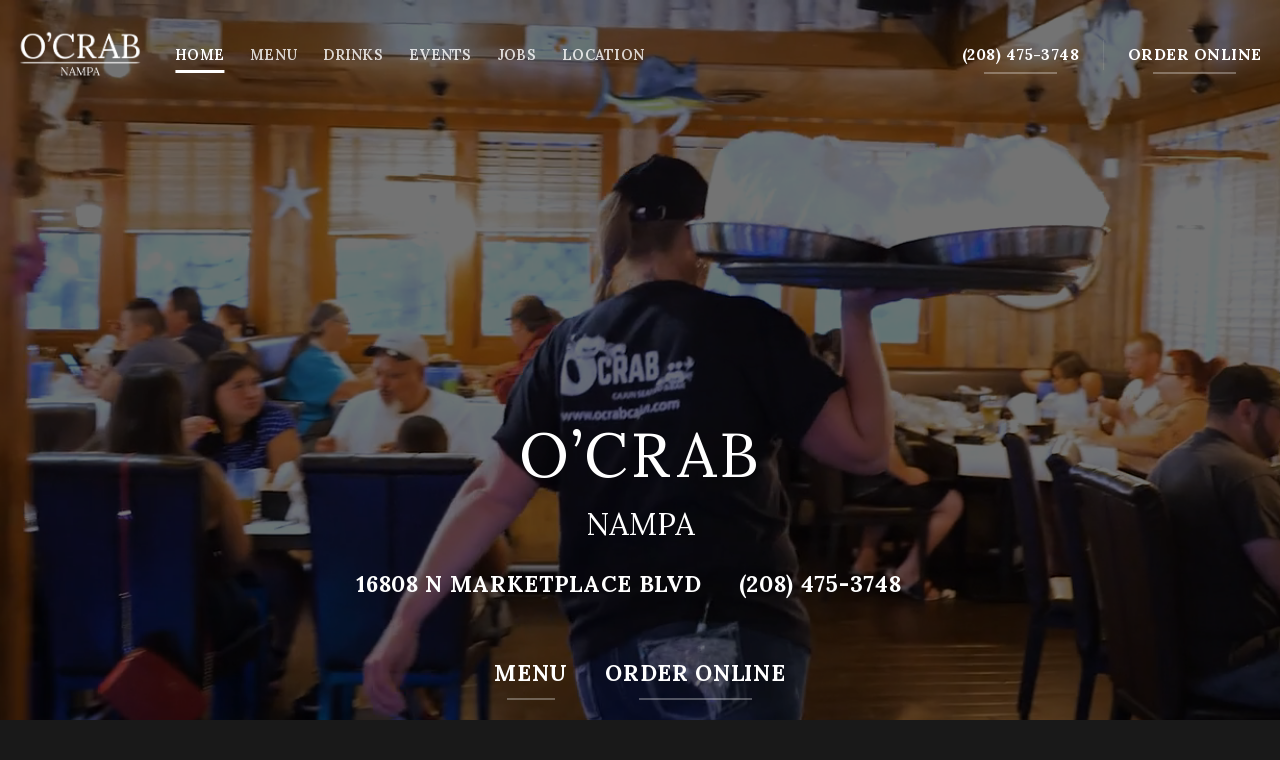

--- FILE ---
content_type: text/html; charset=UTF-8
request_url: https://ocrabnampa.com/?y=nba-league-pass-stream-live-nba-action-anytime-anywhere-ff-KJKNNEIK
body_size: 15006
content:
<!DOCTYPE html>
<!--[if IE 9 ]> <html lang="en-US" class="ie9 loading-site no-js"> <![endif]-->
<!--[if IE 8 ]> <html lang="en-US" class="ie8 loading-site no-js"> <![endif]-->
<!--[if (gte IE 9)|!(IE)]><!--><html lang="en-US" class="loading-site no-js"> <!--<![endif]-->
<head>
	<meta charset="UTF-8" />
	<link rel="profile" href="http://gmpg.org/xfn/11" />
	<link rel="pingback" href="https://ocrabnampa.com/xmlrpc.php" />

	<script>(function(html){html.className = html.className.replace(/\bno-js\b/,'js')})(document.documentElement);</script>
<title>O&#039;Crab Nampa &#8211; Cajun Seafood &amp; Bar in Nampa Idaho</title>
<meta name='robots' content='max-image-preview:large' />
<meta name="viewport" content="width=device-width, initial-scale=1, maximum-scale=1" /><link rel='dns-prefetch' href='//cdn.jsdelivr.net' />
<link rel='dns-prefetch' href='//fonts.googleapis.com' />
<link rel="alternate" type="application/rss+xml" title="O&#039;Crab Nampa &raquo; Feed" href="https://ocrabnampa.com/feed/" />
<link rel="alternate" type="application/rss+xml" title="O&#039;Crab Nampa &raquo; Comments Feed" href="https://ocrabnampa.com/comments/feed/" />
<link rel="alternate" title="oEmbed (JSON)" type="application/json+oembed" href="https://ocrabnampa.com/wp-json/oembed/1.0/embed?url=https%3A%2F%2Focrabnampa.com%2F" />
<link rel="alternate" title="oEmbed (XML)" type="text/xml+oembed" href="https://ocrabnampa.com/wp-json/oembed/1.0/embed?url=https%3A%2F%2Focrabnampa.com%2F&#038;format=xml" />
<link rel="prefetch" href="https://ocrabnampa.com/wp-content/themes/flatsome/assets/js/chunk.countup.fe2c1016.js" />
<link rel="prefetch" href="https://ocrabnampa.com/wp-content/themes/flatsome/assets/js/chunk.sticky-sidebar.a58a6557.js" />
<link rel="prefetch" href="https://ocrabnampa.com/wp-content/themes/flatsome/assets/js/chunk.tooltips.29144c1c.js" />
<link rel="prefetch" href="https://ocrabnampa.com/wp-content/themes/flatsome/assets/js/chunk.vendors-popups.947eca5c.js" />
<link rel="prefetch" href="https://ocrabnampa.com/wp-content/themes/flatsome/assets/js/chunk.vendors-slider.c7f2bd49.js" />
<style id='wp-img-auto-sizes-contain-inline-css' type='text/css'>
img:is([sizes=auto i],[sizes^="auto," i]){contain-intrinsic-size:3000px 1500px}
/*# sourceURL=wp-img-auto-sizes-contain-inline-css */
</style>
<style id='wp-emoji-styles-inline-css' type='text/css'>

	img.wp-smiley, img.emoji {
		display: inline !important;
		border: none !important;
		box-shadow: none !important;
		height: 1em !important;
		width: 1em !important;
		margin: 0 0.07em !important;
		vertical-align: -0.1em !important;
		background: none !important;
		padding: 0 !important;
	}
/*# sourceURL=wp-emoji-styles-inline-css */
</style>
<style id='wp-block-library-inline-css' type='text/css'>
:root{--wp-block-synced-color:#7a00df;--wp-block-synced-color--rgb:122,0,223;--wp-bound-block-color:var(--wp-block-synced-color);--wp-editor-canvas-background:#ddd;--wp-admin-theme-color:#007cba;--wp-admin-theme-color--rgb:0,124,186;--wp-admin-theme-color-darker-10:#006ba1;--wp-admin-theme-color-darker-10--rgb:0,107,160.5;--wp-admin-theme-color-darker-20:#005a87;--wp-admin-theme-color-darker-20--rgb:0,90,135;--wp-admin-border-width-focus:2px}@media (min-resolution:192dpi){:root{--wp-admin-border-width-focus:1.5px}}.wp-element-button{cursor:pointer}:root .has-very-light-gray-background-color{background-color:#eee}:root .has-very-dark-gray-background-color{background-color:#313131}:root .has-very-light-gray-color{color:#eee}:root .has-very-dark-gray-color{color:#313131}:root .has-vivid-green-cyan-to-vivid-cyan-blue-gradient-background{background:linear-gradient(135deg,#00d084,#0693e3)}:root .has-purple-crush-gradient-background{background:linear-gradient(135deg,#34e2e4,#4721fb 50%,#ab1dfe)}:root .has-hazy-dawn-gradient-background{background:linear-gradient(135deg,#faaca8,#dad0ec)}:root .has-subdued-olive-gradient-background{background:linear-gradient(135deg,#fafae1,#67a671)}:root .has-atomic-cream-gradient-background{background:linear-gradient(135deg,#fdd79a,#004a59)}:root .has-nightshade-gradient-background{background:linear-gradient(135deg,#330968,#31cdcf)}:root .has-midnight-gradient-background{background:linear-gradient(135deg,#020381,#2874fc)}:root{--wp--preset--font-size--normal:16px;--wp--preset--font-size--huge:42px}.has-regular-font-size{font-size:1em}.has-larger-font-size{font-size:2.625em}.has-normal-font-size{font-size:var(--wp--preset--font-size--normal)}.has-huge-font-size{font-size:var(--wp--preset--font-size--huge)}.has-text-align-center{text-align:center}.has-text-align-left{text-align:left}.has-text-align-right{text-align:right}.has-fit-text{white-space:nowrap!important}#end-resizable-editor-section{display:none}.aligncenter{clear:both}.items-justified-left{justify-content:flex-start}.items-justified-center{justify-content:center}.items-justified-right{justify-content:flex-end}.items-justified-space-between{justify-content:space-between}.screen-reader-text{border:0;clip-path:inset(50%);height:1px;margin:-1px;overflow:hidden;padding:0;position:absolute;width:1px;word-wrap:normal!important}.screen-reader-text:focus{background-color:#ddd;clip-path:none;color:#444;display:block;font-size:1em;height:auto;left:5px;line-height:normal;padding:15px 23px 14px;text-decoration:none;top:5px;width:auto;z-index:100000}html :where(.has-border-color){border-style:solid}html :where([style*=border-top-color]){border-top-style:solid}html :where([style*=border-right-color]){border-right-style:solid}html :where([style*=border-bottom-color]){border-bottom-style:solid}html :where([style*=border-left-color]){border-left-style:solid}html :where([style*=border-width]){border-style:solid}html :where([style*=border-top-width]){border-top-style:solid}html :where([style*=border-right-width]){border-right-style:solid}html :where([style*=border-bottom-width]){border-bottom-style:solid}html :where([style*=border-left-width]){border-left-style:solid}html :where(img[class*=wp-image-]){height:auto;max-width:100%}:where(figure){margin:0 0 1em}html :where(.is-position-sticky){--wp-admin--admin-bar--position-offset:var(--wp-admin--admin-bar--height,0px)}@media screen and (max-width:600px){html :where(.is-position-sticky){--wp-admin--admin-bar--position-offset:0px}}

/*# sourceURL=wp-block-library-inline-css */
</style><style id='global-styles-inline-css' type='text/css'>
:root{--wp--preset--aspect-ratio--square: 1;--wp--preset--aspect-ratio--4-3: 4/3;--wp--preset--aspect-ratio--3-4: 3/4;--wp--preset--aspect-ratio--3-2: 3/2;--wp--preset--aspect-ratio--2-3: 2/3;--wp--preset--aspect-ratio--16-9: 16/9;--wp--preset--aspect-ratio--9-16: 9/16;--wp--preset--color--black: #000000;--wp--preset--color--cyan-bluish-gray: #abb8c3;--wp--preset--color--white: #ffffff;--wp--preset--color--pale-pink: #f78da7;--wp--preset--color--vivid-red: #cf2e2e;--wp--preset--color--luminous-vivid-orange: #ff6900;--wp--preset--color--luminous-vivid-amber: #fcb900;--wp--preset--color--light-green-cyan: #7bdcb5;--wp--preset--color--vivid-green-cyan: #00d084;--wp--preset--color--pale-cyan-blue: #8ed1fc;--wp--preset--color--vivid-cyan-blue: #0693e3;--wp--preset--color--vivid-purple: #9b51e0;--wp--preset--gradient--vivid-cyan-blue-to-vivid-purple: linear-gradient(135deg,rgb(6,147,227) 0%,rgb(155,81,224) 100%);--wp--preset--gradient--light-green-cyan-to-vivid-green-cyan: linear-gradient(135deg,rgb(122,220,180) 0%,rgb(0,208,130) 100%);--wp--preset--gradient--luminous-vivid-amber-to-luminous-vivid-orange: linear-gradient(135deg,rgb(252,185,0) 0%,rgb(255,105,0) 100%);--wp--preset--gradient--luminous-vivid-orange-to-vivid-red: linear-gradient(135deg,rgb(255,105,0) 0%,rgb(207,46,46) 100%);--wp--preset--gradient--very-light-gray-to-cyan-bluish-gray: linear-gradient(135deg,rgb(238,238,238) 0%,rgb(169,184,195) 100%);--wp--preset--gradient--cool-to-warm-spectrum: linear-gradient(135deg,rgb(74,234,220) 0%,rgb(151,120,209) 20%,rgb(207,42,186) 40%,rgb(238,44,130) 60%,rgb(251,105,98) 80%,rgb(254,248,76) 100%);--wp--preset--gradient--blush-light-purple: linear-gradient(135deg,rgb(255,206,236) 0%,rgb(152,150,240) 100%);--wp--preset--gradient--blush-bordeaux: linear-gradient(135deg,rgb(254,205,165) 0%,rgb(254,45,45) 50%,rgb(107,0,62) 100%);--wp--preset--gradient--luminous-dusk: linear-gradient(135deg,rgb(255,203,112) 0%,rgb(199,81,192) 50%,rgb(65,88,208) 100%);--wp--preset--gradient--pale-ocean: linear-gradient(135deg,rgb(255,245,203) 0%,rgb(182,227,212) 50%,rgb(51,167,181) 100%);--wp--preset--gradient--electric-grass: linear-gradient(135deg,rgb(202,248,128) 0%,rgb(113,206,126) 100%);--wp--preset--gradient--midnight: linear-gradient(135deg,rgb(2,3,129) 0%,rgb(40,116,252) 100%);--wp--preset--font-size--small: 13px;--wp--preset--font-size--medium: 20px;--wp--preset--font-size--large: 36px;--wp--preset--font-size--x-large: 42px;--wp--preset--spacing--20: 0.44rem;--wp--preset--spacing--30: 0.67rem;--wp--preset--spacing--40: 1rem;--wp--preset--spacing--50: 1.5rem;--wp--preset--spacing--60: 2.25rem;--wp--preset--spacing--70: 3.38rem;--wp--preset--spacing--80: 5.06rem;--wp--preset--shadow--natural: 6px 6px 9px rgba(0, 0, 0, 0.2);--wp--preset--shadow--deep: 12px 12px 50px rgba(0, 0, 0, 0.4);--wp--preset--shadow--sharp: 6px 6px 0px rgba(0, 0, 0, 0.2);--wp--preset--shadow--outlined: 6px 6px 0px -3px rgb(255, 255, 255), 6px 6px rgb(0, 0, 0);--wp--preset--shadow--crisp: 6px 6px 0px rgb(0, 0, 0);}:where(.is-layout-flex){gap: 0.5em;}:where(.is-layout-grid){gap: 0.5em;}body .is-layout-flex{display: flex;}.is-layout-flex{flex-wrap: wrap;align-items: center;}.is-layout-flex > :is(*, div){margin: 0;}body .is-layout-grid{display: grid;}.is-layout-grid > :is(*, div){margin: 0;}:where(.wp-block-columns.is-layout-flex){gap: 2em;}:where(.wp-block-columns.is-layout-grid){gap: 2em;}:where(.wp-block-post-template.is-layout-flex){gap: 1.25em;}:where(.wp-block-post-template.is-layout-grid){gap: 1.25em;}.has-black-color{color: var(--wp--preset--color--black) !important;}.has-cyan-bluish-gray-color{color: var(--wp--preset--color--cyan-bluish-gray) !important;}.has-white-color{color: var(--wp--preset--color--white) !important;}.has-pale-pink-color{color: var(--wp--preset--color--pale-pink) !important;}.has-vivid-red-color{color: var(--wp--preset--color--vivid-red) !important;}.has-luminous-vivid-orange-color{color: var(--wp--preset--color--luminous-vivid-orange) !important;}.has-luminous-vivid-amber-color{color: var(--wp--preset--color--luminous-vivid-amber) !important;}.has-light-green-cyan-color{color: var(--wp--preset--color--light-green-cyan) !important;}.has-vivid-green-cyan-color{color: var(--wp--preset--color--vivid-green-cyan) !important;}.has-pale-cyan-blue-color{color: var(--wp--preset--color--pale-cyan-blue) !important;}.has-vivid-cyan-blue-color{color: var(--wp--preset--color--vivid-cyan-blue) !important;}.has-vivid-purple-color{color: var(--wp--preset--color--vivid-purple) !important;}.has-black-background-color{background-color: var(--wp--preset--color--black) !important;}.has-cyan-bluish-gray-background-color{background-color: var(--wp--preset--color--cyan-bluish-gray) !important;}.has-white-background-color{background-color: var(--wp--preset--color--white) !important;}.has-pale-pink-background-color{background-color: var(--wp--preset--color--pale-pink) !important;}.has-vivid-red-background-color{background-color: var(--wp--preset--color--vivid-red) !important;}.has-luminous-vivid-orange-background-color{background-color: var(--wp--preset--color--luminous-vivid-orange) !important;}.has-luminous-vivid-amber-background-color{background-color: var(--wp--preset--color--luminous-vivid-amber) !important;}.has-light-green-cyan-background-color{background-color: var(--wp--preset--color--light-green-cyan) !important;}.has-vivid-green-cyan-background-color{background-color: var(--wp--preset--color--vivid-green-cyan) !important;}.has-pale-cyan-blue-background-color{background-color: var(--wp--preset--color--pale-cyan-blue) !important;}.has-vivid-cyan-blue-background-color{background-color: var(--wp--preset--color--vivid-cyan-blue) !important;}.has-vivid-purple-background-color{background-color: var(--wp--preset--color--vivid-purple) !important;}.has-black-border-color{border-color: var(--wp--preset--color--black) !important;}.has-cyan-bluish-gray-border-color{border-color: var(--wp--preset--color--cyan-bluish-gray) !important;}.has-white-border-color{border-color: var(--wp--preset--color--white) !important;}.has-pale-pink-border-color{border-color: var(--wp--preset--color--pale-pink) !important;}.has-vivid-red-border-color{border-color: var(--wp--preset--color--vivid-red) !important;}.has-luminous-vivid-orange-border-color{border-color: var(--wp--preset--color--luminous-vivid-orange) !important;}.has-luminous-vivid-amber-border-color{border-color: var(--wp--preset--color--luminous-vivid-amber) !important;}.has-light-green-cyan-border-color{border-color: var(--wp--preset--color--light-green-cyan) !important;}.has-vivid-green-cyan-border-color{border-color: var(--wp--preset--color--vivid-green-cyan) !important;}.has-pale-cyan-blue-border-color{border-color: var(--wp--preset--color--pale-cyan-blue) !important;}.has-vivid-cyan-blue-border-color{border-color: var(--wp--preset--color--vivid-cyan-blue) !important;}.has-vivid-purple-border-color{border-color: var(--wp--preset--color--vivid-purple) !important;}.has-vivid-cyan-blue-to-vivid-purple-gradient-background{background: var(--wp--preset--gradient--vivid-cyan-blue-to-vivid-purple) !important;}.has-light-green-cyan-to-vivid-green-cyan-gradient-background{background: var(--wp--preset--gradient--light-green-cyan-to-vivid-green-cyan) !important;}.has-luminous-vivid-amber-to-luminous-vivid-orange-gradient-background{background: var(--wp--preset--gradient--luminous-vivid-amber-to-luminous-vivid-orange) !important;}.has-luminous-vivid-orange-to-vivid-red-gradient-background{background: var(--wp--preset--gradient--luminous-vivid-orange-to-vivid-red) !important;}.has-very-light-gray-to-cyan-bluish-gray-gradient-background{background: var(--wp--preset--gradient--very-light-gray-to-cyan-bluish-gray) !important;}.has-cool-to-warm-spectrum-gradient-background{background: var(--wp--preset--gradient--cool-to-warm-spectrum) !important;}.has-blush-light-purple-gradient-background{background: var(--wp--preset--gradient--blush-light-purple) !important;}.has-blush-bordeaux-gradient-background{background: var(--wp--preset--gradient--blush-bordeaux) !important;}.has-luminous-dusk-gradient-background{background: var(--wp--preset--gradient--luminous-dusk) !important;}.has-pale-ocean-gradient-background{background: var(--wp--preset--gradient--pale-ocean) !important;}.has-electric-grass-gradient-background{background: var(--wp--preset--gradient--electric-grass) !important;}.has-midnight-gradient-background{background: var(--wp--preset--gradient--midnight) !important;}.has-small-font-size{font-size: var(--wp--preset--font-size--small) !important;}.has-medium-font-size{font-size: var(--wp--preset--font-size--medium) !important;}.has-large-font-size{font-size: var(--wp--preset--font-size--large) !important;}.has-x-large-font-size{font-size: var(--wp--preset--font-size--x-large) !important;}
/*# sourceURL=global-styles-inline-css */
</style>

<style id='classic-theme-styles-inline-css' type='text/css'>
/*! This file is auto-generated */
.wp-block-button__link{color:#fff;background-color:#32373c;border-radius:9999px;box-shadow:none;text-decoration:none;padding:calc(.667em + 2px) calc(1.333em + 2px);font-size:1.125em}.wp-block-file__button{background:#32373c;color:#fff;text-decoration:none}
/*# sourceURL=/wp-includes/css/classic-themes.min.css */
</style>
<link rel='stylesheet' id='contact-form-7-css' href='https://ocrabnampa.com/wp-content/plugins/contact-form-7/includes/css/styles.css?ver=6.1.4' type='text/css' media='all' />
<link rel='stylesheet' id='flatsome-main-css' href='https://ocrabnampa.com/wp-content/themes/flatsome/assets/css/flatsome.css?ver=3.15.7' type='text/css' media='all' />
<style id='flatsome-main-inline-css' type='text/css'>
@font-face {
				font-family: "fl-icons";
				font-display: block;
				src: url(https://ocrabnampa.com/wp-content/themes/flatsome/assets/css/icons/fl-icons.eot?v=3.15.7);
				src:
					url(https://ocrabnampa.com/wp-content/themes/flatsome/assets/css/icons/fl-icons.eot#iefix?v=3.15.7) format("embedded-opentype"),
					url(https://ocrabnampa.com/wp-content/themes/flatsome/assets/css/icons/fl-icons.woff2?v=3.15.7) format("woff2"),
					url(https://ocrabnampa.com/wp-content/themes/flatsome/assets/css/icons/fl-icons.ttf?v=3.15.7) format("truetype"),
					url(https://ocrabnampa.com/wp-content/themes/flatsome/assets/css/icons/fl-icons.woff?v=3.15.7) format("woff"),
					url(https://ocrabnampa.com/wp-content/themes/flatsome/assets/css/icons/fl-icons.svg?v=3.15.7#fl-icons) format("svg");
			}
/*# sourceURL=flatsome-main-inline-css */
</style>
<link rel='stylesheet' id='flatsome-style-css' href='https://ocrabnampa.com/wp-content/themes/flatsome-child/style.css?ver=3.0' type='text/css' media='all' />
<link rel='stylesheet' id='flatsome-googlefonts-css' href='//fonts.googleapis.com/css?family=Lora%3Aregular%2C700%2C600%2C600%7CPermanent+Marker%3Aregular%2Cregular&#038;display=swap&#038;ver=3.9' type='text/css' media='all' />
<script type="text/javascript">
            window._nslDOMReady = (function () {
                const executedCallbacks = new Set();
            
                return function (callback) {
                    /**
                    * Third parties might dispatch DOMContentLoaded events, so we need to ensure that we only run our callback once!
                    */
                    if (executedCallbacks.has(callback)) return;
            
                    const wrappedCallback = function () {
                        if (executedCallbacks.has(callback)) return;
                        executedCallbacks.add(callback);
                        callback();
                    };
            
                    if (document.readyState === "complete" || document.readyState === "interactive") {
                        wrappedCallback();
                    } else {
                        document.addEventListener("DOMContentLoaded", wrappedCallback);
                    }
                };
            })();
        </script><script type="text/javascript" src="https://ocrabnampa.com/wp-includes/js/jquery/jquery.min.js?ver=3.7.1" id="jquery-core-js"></script>
<script type="text/javascript" src="https://ocrabnampa.com/wp-includes/js/jquery/jquery-migrate.min.js?ver=3.4.1" id="jquery-migrate-js"></script>
<link rel="https://api.w.org/" href="https://ocrabnampa.com/wp-json/" /><link rel="alternate" title="JSON" type="application/json" href="https://ocrabnampa.com/wp-json/wp/v2/pages/230" /><link rel="EditURI" type="application/rsd+xml" title="RSD" href="https://ocrabnampa.com/xmlrpc.php?rsd" />
<meta name="generator" content="WordPress 6.9" />
<link rel="canonical" href="https://ocrabnampa.com/" />
<link rel='shortlink' href='https://ocrabnampa.com/' />
<style>.bg{opacity: 0; transition: opacity 1s; -webkit-transition: opacity 1s;} .bg-loaded{opacity: 1;}</style><!--[if IE]><link rel="stylesheet" type="text/css" href="https://ocrabnampa.com/wp-content/themes/flatsome/assets/css/ie-fallback.css"><script src="//cdnjs.cloudflare.com/ajax/libs/html5shiv/3.6.1/html5shiv.js"></script><script>var head = document.getElementsByTagName('head')[0],style = document.createElement('style');style.type = 'text/css';style.styleSheet.cssText = ':before,:after{content:none !important';head.appendChild(style);setTimeout(function(){head.removeChild(style);}, 0);</script><script src="https://ocrabnampa.com/wp-content/themes/flatsome/assets/libs/ie-flexibility.js"></script><![endif]--><link rel="icon" href="https://ocrabnampa.com/wp-content/uploads/2022/09/cropped-SiteIconoCrabNew-32x32.png" sizes="32x32" />
<link rel="icon" href="https://ocrabnampa.com/wp-content/uploads/2022/09/cropped-SiteIconoCrabNew-192x192.png" sizes="192x192" />
<link rel="apple-touch-icon" href="https://ocrabnampa.com/wp-content/uploads/2022/09/cropped-SiteIconoCrabNew-180x180.png" />
<meta name="msapplication-TileImage" content="https://ocrabnampa.com/wp-content/uploads/2022/09/cropped-SiteIconoCrabNew-270x270.png" />
<style id="custom-css" type="text/css">:root {--primary-color: #0d283d;}.header-main{height: 120px}#logo img{max-height: 120px}#logo{width:130px;}.header-bottom{min-height: 10px}.header-top{min-height: 30px}.transparent .header-main{height: 110px}.transparent #logo img{max-height: 110px}.has-transparent + .page-title:first-of-type,.has-transparent + #main > .page-title,.has-transparent + #main > div > .page-title,.has-transparent + #main .page-header-wrapper:first-of-type .page-title{padding-top: 110px;}.header.show-on-scroll,.stuck .header-main{height:110px!important}.stuck #logo img{max-height: 110px!important}.header-bg-color {background-color: #0d283d}.header-bottom {background-color: #f1f1f1}.header-main .nav > li > a{line-height: 16px }.stuck .header-main .nav > li > a{line-height: 15px }@media (max-width: 549px) {.header-main{height: 70px}#logo img{max-height: 70px}}.header-top{background-color:#dd3333!important;}/* Color */.accordion-title.active, .has-icon-bg .icon .icon-inner,.logo a, .primary.is-underline, .primary.is-link, .badge-outline .badge-inner, .nav-outline > li.active> a,.nav-outline >li.active > a, .cart-icon strong,[data-color='primary'], .is-outline.primary{color: #0d283d;}/* Color !important */[data-text-color="primary"]{color: #0d283d!important;}/* Background Color */[data-text-bg="primary"]{background-color: #0d283d;}/* Background */.scroll-to-bullets a,.featured-title, .label-new.menu-item > a:after, .nav-pagination > li > .current,.nav-pagination > li > span:hover,.nav-pagination > li > a:hover,.has-hover:hover .badge-outline .badge-inner,button[type="submit"], .button.wc-forward:not(.checkout):not(.checkout-button), .button.submit-button, .button.primary:not(.is-outline),.featured-table .title,.is-outline:hover, .has-icon:hover .icon-label,.nav-dropdown-bold .nav-column li > a:hover, .nav-dropdown.nav-dropdown-bold > li > a:hover, .nav-dropdown-bold.dark .nav-column li > a:hover, .nav-dropdown.nav-dropdown-bold.dark > li > a:hover, .header-vertical-menu__opener ,.is-outline:hover, .tagcloud a:hover,.grid-tools a, input[type='submit']:not(.is-form), .box-badge:hover .box-text, input.button.alt,.nav-box > li > a:hover,.nav-box > li.active > a,.nav-pills > li.active > a ,.current-dropdown .cart-icon strong, .cart-icon:hover strong, .nav-line-bottom > li > a:before, .nav-line-grow > li > a:before, .nav-line > li > a:before,.banner, .header-top, .slider-nav-circle .flickity-prev-next-button:hover svg, .slider-nav-circle .flickity-prev-next-button:hover .arrow, .primary.is-outline:hover, .button.primary:not(.is-outline), input[type='submit'].primary, input[type='submit'].primary, input[type='reset'].button, input[type='button'].primary, .badge-inner{background-color: #0d283d;}/* Border */.nav-vertical.nav-tabs > li.active > a,.scroll-to-bullets a.active,.nav-pagination > li > .current,.nav-pagination > li > span:hover,.nav-pagination > li > a:hover,.has-hover:hover .badge-outline .badge-inner,.accordion-title.active,.featured-table,.is-outline:hover, .tagcloud a:hover,blockquote, .has-border, .cart-icon strong:after,.cart-icon strong,.blockUI:before, .processing:before,.loading-spin, .slider-nav-circle .flickity-prev-next-button:hover svg, .slider-nav-circle .flickity-prev-next-button:hover .arrow, .primary.is-outline:hover{border-color: #0d283d}.nav-tabs > li.active > a{border-top-color: #0d283d}.widget_shopping_cart_content .blockUI.blockOverlay:before { border-left-color: #0d283d }.woocommerce-checkout-review-order .blockUI.blockOverlay:before { border-left-color: #0d283d }/* Fill */.slider .flickity-prev-next-button:hover svg,.slider .flickity-prev-next-button:hover .arrow{fill: #0d283d;}/* Background Color */[data-icon-label]:after, .secondary.is-underline:hover,.secondary.is-outline:hover,.icon-label,.button.secondary:not(.is-outline),.button.alt:not(.is-outline), .badge-inner.on-sale, .button.checkout, .single_add_to_cart_button, .current .breadcrumb-step{ background-color:#d79257; }[data-text-bg="secondary"]{background-color: #d79257;}/* Color */.secondary.is-underline,.secondary.is-link, .secondary.is-outline,.stars a.active, .star-rating:before, .woocommerce-page .star-rating:before,.star-rating span:before, .color-secondary{color: #d79257}/* Color !important */[data-text-color="secondary"]{color: #d79257!important;}/* Border */.secondary.is-outline:hover{border-color:#d79257}body{font-size: 100%;}@media screen and (max-width: 549px){body{font-size: 100%;}}body{font-family:"Lora", sans-serif}body{font-weight: 600}.nav > li > a {font-family:"Lora", sans-serif;}.mobile-sidebar-levels-2 .nav > li > ul > li > a {font-family:"Lora", sans-serif;}.nav > li > a {font-weight: 600;}.mobile-sidebar-levels-2 .nav > li > ul > li > a {font-weight: 600;}h1,h2,h3,h4,h5,h6,.heading-font, .off-canvas-center .nav-sidebar.nav-vertical > li > a{font-family: "Lora", sans-serif;}h1,h2,h3,h4,h5,h6,.heading-font,.banner h1,.banner h2{font-weight: 700;}.alt-font{font-family: "Permanent Marker", sans-serif;}.alt-font{font-weight: 0!important;}.header:not(.transparent) .header-nav-main.nav > li > a {color: rgba(255,255,255,0.9);}.header:not(.transparent) .header-nav-main.nav > li > a:hover,.header:not(.transparent) .header-nav-main.nav > li.active > a,.header:not(.transparent) .header-nav-main.nav > li.current > a,.header:not(.transparent) .header-nav-main.nav > li > a.active,.header:not(.transparent) .header-nav-main.nav > li > a.current{color: #ffffff;}.header-nav-main.nav-line-bottom > li > a:before,.header-nav-main.nav-line-grow > li > a:before,.header-nav-main.nav-line > li > a:before,.header-nav-main.nav-box > li > a:hover,.header-nav-main.nav-box > li.active > a,.header-nav-main.nav-pills > li > a:hover,.header-nav-main.nav-pills > li.active > a{color:#FFF!important;background-color: #ffffff;}.footer-2{background-color: #0d283d}.absolute-footer, html{background-color: #191919}.label-new.menu-item > a:after{content:"New";}.label-hot.menu-item > a:after{content:"Hot";}.label-sale.menu-item > a:after{content:"Sale";}.label-popular.menu-item > a:after{content:"Popular";}</style>		<style type="text/css" id="wp-custom-css">
			.banner-icon-OC > .plain {
padding-right: 15px;
}		</style>
		</head>

<body class="home wp-singular page-template page-template-page-transparent-header page-template-page-transparent-header-php page page-id-230 wp-theme-flatsome wp-child-theme-flatsome-child lightbox nav-dropdown-has-arrow nav-dropdown-has-shadow nav-dropdown-has-border">


<a class="skip-link screen-reader-text" href="#main">Skip to content</a>

<div id="wrapper">

	
	<header id="header" class="header transparent has-transparent header-full-width has-sticky sticky-jump">
		<div class="header-wrapper">
			<div id="masthead" class="header-main nav-dark">
      <div class="header-inner flex-row container logo-left medium-logo-center" role="navigation">

          <!-- Logo -->
          <div id="logo" class="flex-col logo">
            
<!-- Header logo -->
<a href="https://ocrabnampa.com/" title="O&#039;Crab Nampa - Cajun Seafood &amp; Bar in Nampa Idaho" rel="home">
		<img width="575" height="220" src="https://ocrabnampa.com/wp-content/uploads/2022/12/ocrabFontsm.png" class="header_logo header-logo" alt="O&#039;Crab Nampa"/><img  width="575" height="220" src="https://ocrabnampa.com/wp-content/uploads/2022/12/ocrabFontwhtsm.png" class="header-logo-dark" alt="O&#039;Crab Nampa"/></a>
          </div>

          <!-- Mobile Left Elements -->
          <div class="flex-col show-for-medium flex-left">
            <ul class="mobile-nav nav nav-left ">
              <li class="nav-icon has-icon">
  <div class="header-button">		<a href="#" data-open="#main-menu" data-pos="center" data-bg="main-menu-overlay" data-color="" class="icon primary button round is-small" aria-label="Menu" aria-controls="main-menu" aria-expanded="false">
		
		  <i class="icon-menu" ></i>
		  		</a>
	 </div> </li>            </ul>
          </div>

          <!-- Left Elements -->
          <div class="flex-col hide-for-medium flex-left
            flex-grow">
            <ul class="header-nav header-nav-main nav nav-left  nav-line-bottom nav-size-medium nav-spacing-xlarge nav-uppercase" >
              <li id="menu-item-456" class="menu-item menu-item-type-post_type menu-item-object-page menu-item-home current-menu-item page_item page-item-230 current_page_item menu-item-456 active menu-item-design-default"><a href="https://ocrabnampa.com/" aria-current="page" class="nav-top-link">Home</a></li>
<li id="menu-item-428" class="menu-item menu-item-type-post_type menu-item-object-page menu-item-428 menu-item-design-default"><a href="https://ocrabnampa.com/menu/" class="nav-top-link">Menu</a></li>
<li id="menu-item-591" class="menu-item menu-item-type-post_type menu-item-object-page menu-item-591 menu-item-design-default"><a href="https://ocrabnampa.com/drinks/" class="nav-top-link">Drinks</a></li>
<li id="menu-item-333" class="menu-item menu-item-type-post_type menu-item-object-page menu-item-333 menu-item-design-default"><a href="https://ocrabnampa.com/events/" class="nav-top-link">Events</a></li>
<li id="menu-item-598" class="menu-item menu-item-type-post_type menu-item-object-page menu-item-598 menu-item-design-default"><a href="https://ocrabnampa.com/jobs/" class="nav-top-link">Jobs</a></li>
<li id="menu-item-592" class="menu-item menu-item-type-post_type menu-item-object-page menu-item-592 menu-item-design-default"><a href="https://ocrabnampa.com/location/" class="nav-top-link">Location</a></li>
            </ul>
          </div>

          <!-- Right Elements -->
          <div class="flex-col hide-for-medium flex-right">
            <ul class="header-nav header-nav-main nav nav-right  nav-line-bottom nav-size-medium nav-spacing-xlarge nav-uppercase">
              <li class="html header-button-2">
	<div class="header-button">
	<a href="tel:2084753748" class="button plain is-underline is-large"  style="border-radius:99px;">
    <span>(208) 475-3748</span>
  </a>
	</div>
</li>
<li class="header-divider"></li><li class="html header-button-1">
	<div class="header-button">
	<a href="/order-online/" class="button plain is-underline is-large"  >
    <span>Order Online</span>
  </a>
	</div>
</li>


            </ul>
          </div>

          <!-- Mobile Right Elements -->
          <div class="flex-col show-for-medium flex-right">
            <ul class="mobile-nav nav nav-right ">
                          </ul>
          </div>

      </div>
     
            <div class="container"><div class="top-divider full-width"></div></div>
      </div>
<div class="header-bg-container fill"><div class="header-bg-image fill"></div><div class="header-bg-color fill"></div></div>		</div>
	</header>

	
	<main id="main" class="">


<div id="content" role="main">
			
				

  <div class="banner has-hover has-video" id="banner-2117485417">
          <div class="banner-inner fill">
        <div class="banner-bg fill" >
            <div class="bg fill bg-fill "></div>
            	<div class="video-overlay no-click fill visible"></div>
	<video class="video-bg fill visible" preload playsinline autoplay
		muted		loop>
		<source src="/wp-content/uploads/2022/12/OCrab_Vimeo720p30.mp4" type="video/mp4">	</video>
            <div class="overlay"></div>            
                    </div>
		
        <div class="banner-layers container">
            <div class="fill banner-link"></div>            

   <div id="text-box-1757314847" class="text-box banner-layer x50 md-x50 lg-x50 y50 md-y95 lg-y95 res-text">
                                <div class="text-box-content text dark">
              
              <div class="text-inner text-center">
                  

	<div id="text-1446645383" class="text hide-for-small">
		

<h2 class="uppercase thin-font">O&#8217;Crab</h2>
		
<style>
#text-1446645383 {
  font-size: 0.95rem;
}
@media (min-width:550px) {
  #text-1446645383 {
    font-size: 1.35rem;
  }
}
</style>
	</div>
	
	<div id="gap-1233681649" class="gap-element clearfix" style="display:block; height:auto;">
		
<style>
#gap-1233681649 {
  padding-top: 5px;
}
</style>
	</div>
	

	<div id="text-2021625496" class="text">
		

<h3 class="thin-font">NAMPA</h3>
		
<style>
#text-2021625496 {
  font-size: 0.95rem;
}
</style>
	</div>
	
<a rel="noopener noreferrer" href="https://goo.gl/maps/c7Czji1uRkmmezLi9" target="_blank" class="button white is-link"  >
    <span>16808 N Marketplace Blvd</span>
  </a>


<a href="tel:2084753748" target="_self" class="button white is-link"  >
    <span>(208) 475-3748</span>
  </a>


	<div id="gap-620625217" class="gap-element clearfix" style="display:block; height:auto;">
		
<style>
#gap-620625217 {
  padding-top: 10px;
}
</style>
	</div>
	

<a href="/menu/" target="_self" class="button white is-underline"  >
    <span>MENU</span>
  </a>


<a rel="noopener noreferrer" href="/order-online/" target="_blank" class="button white is-underline"  >
    <span>ORDER ONLINE</span>
  </a>



              </div>
           </div>
                            
<style>
#text-box-1757314847 {
  width: 90%;
}
#text-box-1757314847 .text-box-content {
  font-size: 182%;
}
@media (min-width:550px) {
  #text-box-1757314847 {
    width: 75%;
  }
  #text-box-1757314847 .text-box-content {
    font-size: 145%;
  }
}
</style>
    </div>
 

        </div>
      </div>

            
<style>
#banner-2117485417 {
  padding-top: 685px;
}
#banner-2117485417 .overlay {
  background-color: rgba(0, 0, 0, 0.55);
}
#banner-2117485417 .ux-shape-divider--top svg {
  height: 150px;
  --divider-top-width: 100%;
}
#banner-2117485417 .ux-shape-divider--bottom svg {
  height: 150px;
  --divider-width: 100%;
}
@media (min-width:550px) {
  #banner-2117485417 {
    padding-top: 750px;
  }
}
</style>
  </div>


	<section class="section" id="section_752393607">
		<div class="bg section-bg fill bg-fill  " >

			
			<div class="section-bg-overlay absolute fill"></div>
			

		</div>

		

		<div class="section-content relative">
			

<div class="row row-small"  id="row-865234127">


	<div id="col-1935558515" class="col medium-3 small-12 large-3"  >
				<div class="col-inner box-shadow-5-hover" style="background-color:rgba(255, 255, 255, 0.5);" >
			
			


  <div class="banner has-hover" id="banner-99771696">
          <div class="banner-inner fill">
        <div class="banner-bg fill" >
            <div class="bg fill bg-fill "></div>
                        <div class="overlay"></div>            
                    </div>
		
        <div class="banner-layers container">
            <a class="fill" href="/drinks/"  ><div class="fill banner-link"></div></a>            

   <div id="text-box-1649388542" class="text-box banner-layer x50 md-x50 lg-x50 y50 md-y50 lg-y50 res-text">
                                <div class="text-box-content text dark">
              
              <div class="text-inner text-center">
                  



<a href="/drinks/"><h3>DRINKS</h3></a>


              </div>
           </div>
                            
<style>
#text-box-1649388542 {
  width: 75%;
}
#text-box-1649388542 .text-box-content {
  font-size: 225%;
}
@media (min-width:850px) {
  #text-box-1649388542 {
    width: 60%;
  }
}
</style>
    </div>
 

        </div>
      </div>

            
<style>
#banner-99771696 {
  padding-top: 230px;
  background-color: rgb(13, 40, 61);
}
#banner-99771696 .bg.bg-loaded {
  background-image: url(https://ocrabnampa.com/wp-content/uploads/2022/12/oCrabNampaGallery-13.jpg);
}
#banner-99771696 .overlay {
  background-color: rgba(13, 40, 61, 0.75);
}
#banner-99771696 .ux-shape-divider--top svg {
  height: 150px;
  --divider-top-width: 100%;
}
#banner-99771696 .ux-shape-divider--bottom svg {
  height: 150px;
  --divider-width: 100%;
}
</style>
  </div>



		</div>
					</div>

	

	<div id="col-1416537046" class="col medium-3 small-12 large-3"  >
				<div class="col-inner box-shadow-5-hover" style="background-color:rgba(255, 255, 255, 0.5);" >
			
			


  <div class="banner has-hover" id="banner-414173535">
          <div class="banner-inner fill">
        <div class="banner-bg fill" >
            <div class="bg fill bg-fill "></div>
                        <div class="overlay"></div>            
                    </div>
		
        <div class="banner-layers container">
            <a class="fill" href="/events/"  ><div class="fill banner-link"></div></a>            

   <div id="text-box-267543364" class="text-box banner-layer x50 md-x50 lg-x50 y50 md-y50 lg-y50 res-text">
                                <div class="text-box-content text dark">
              
              <div class="text-inner text-center">
                  



<a href="/events/"><h3>EVENTS</h3></a>


              </div>
           </div>
                            
<style>
#text-box-267543364 {
  width: 100%;
}
#text-box-267543364 .text-box-content {
  font-size: 155%;
}
@media (min-width:850px) {
  #text-box-267543364 .text-box-content {
    font-size: 195%;
  }
}
</style>
    </div>
 

        </div>
      </div>

            
<style>
#banner-414173535 {
  padding-top: 230px;
  background-color: rgb(13, 40, 61);
}
#banner-414173535 .bg.bg-loaded {
  background-image: url(https://ocrabnampa.com/wp-content/uploads/2022/12/oCrabNampaGallery-1.jpg);
}
#banner-414173535 .overlay {
  background-color: rgba(13, 40, 61, 0.75);
}
#banner-414173535 .ux-shape-divider--top svg {
  height: 150px;
  --divider-top-width: 100%;
}
#banner-414173535 .ux-shape-divider--bottom svg {
  height: 150px;
  --divider-width: 100%;
}
</style>
  </div>



		</div>
					</div>

	

	<div id="col-100115230" class="col medium-3 small-12 large-3"  >
				<div class="col-inner box-shadow-5-hover" style="background-color:rgba(255, 255, 255, 0.5);" >
			
			


  <div class="banner has-hover" id="banner-2090075380">
          <div class="banner-inner fill">
        <div class="banner-bg fill" >
            <div class="bg fill bg-fill "></div>
                        <div class="overlay"></div>            
                    </div>
		
        <div class="banner-layers container">
            <a class="fill" href="/order-online/"  ><div class="fill banner-link"></div></a>            

   <div id="text-box-1195324734" class="text-box banner-layer x50 md-x50 lg-x50 y50 md-y50 lg-y50 res-text">
                                <div class="text-box-content text dark">
              
              <div class="text-inner text-center">
                  



<a href="/order-online/"><h3>PLACE YOUR ORDER</h3></a>


              </div>
           </div>
                            
<style>
#text-box-1195324734 {
  width: 65%;
}
#text-box-1195324734 .text-box-content {
  font-size: 225%;
}
@media (min-width:850px) {
  #text-box-1195324734 {
    width: 95%;
  }
}
</style>
    </div>
 

        </div>
      </div>

            
<style>
#banner-2090075380 {
  padding-top: 230px;
  background-color: #0d283d;
}
#banner-2090075380 .bg.bg-loaded {
  background-image: url(https://ocrabnampa.com/wp-content/uploads/2022/12/oCrabNampaGallery-12.jpg);
}
#banner-2090075380 .overlay {
  background-color: rgba(13, 40, 61, 0.75);
}
#banner-2090075380 .ux-shape-divider--top svg {
  height: 150px;
  --divider-top-width: 100%;
}
#banner-2090075380 .ux-shape-divider--bottom svg {
  height: 150px;
  --divider-width: 100%;
}
</style>
  </div>



		</div>
					</div>

	

	<div id="col-1805820567" class="col medium-3 small-12 large-3"  >
				<div class="col-inner box-shadow-5-hover" style="background-color:rgba(255, 255, 255, 0.5);" >
			
			


  <div class="banner has-hover" id="banner-1033425335">
          <div class="banner-inner fill">
        <div class="banner-bg fill" >
            <div class="bg fill bg-fill "></div>
                        <div class="overlay"></div>            
                    </div>
		
        <div class="banner-layers container">
            <a class="fill" href="/specials/"  ><div class="fill banner-link"></div></a>            

   <div id="text-box-1412799298" class="text-box banner-layer x50 md-x50 lg-x50 y50 md-y50 lg-y50 res-text">
                                <div class="text-box-content text dark">
              
              <div class="text-inner text-center">
                  



<a href="/specials/"><h3>SPECIALS</h3></a>


              </div>
           </div>
                            
<style>
#text-box-1412799298 {
  width: 85%;
}
#text-box-1412799298 .text-box-content {
  font-size: 225%;
}
@media (min-width:850px) {
  #text-box-1412799298 {
    width: 65%;
  }
}
</style>
    </div>
 

        </div>
      </div>

            
<style>
#banner-1033425335 {
  padding-top: 230px;
  background-color: rgba(255, 255, 255, 0);
}
#banner-1033425335 .bg.bg-loaded {
  background-image: url(https://ocrabnampa.com/wp-content/uploads/2022/12/oCrabNampaGallery-2.jpg);
}
#banner-1033425335 .overlay {
  background-color: rgba(13, 40, 61, 0.75);
}
#banner-1033425335 .ux-shape-divider--top svg {
  height: 150px;
  --divider-top-width: 100%;
}
#banner-1033425335 .ux-shape-divider--bottom svg {
  height: 150px;
  --divider-width: 100%;
}
</style>
  </div>



		</div>
					</div>

	

</div>
	<div id="gap-500336548" class="gap-element clearfix" style="display:block; height:auto;">
		
<style>
#gap-500336548 {
  padding-top: 30px;
}
</style>
	</div>
	


		</div>

		
<style>
#section_752393607 {
  padding-top: 75px;
  padding-bottom: 75px;
}
#section_752393607 .section-bg-overlay {
  background-color: rgba(10, 35, 55, 0.75);
}
#section_752393607 .section-bg.bg-loaded {
  background-image: url(https://ocrabnampa.com/wp-content/uploads/2022/09/pexels-sebastian-voortman-312105.jpg);
}
#section_752393607 .ux-shape-divider--top svg {
  height: 150px;
  --divider-top-width: 100%;
}
#section_752393607 .ux-shape-divider--bottom svg {
  height: 150px;
  --divider-width: 100%;
}
</style>
	</section>
	

	<section class="section" id="section_1677254471">
		<div class="bg section-bg fill bg-fill  " >

			
			<div class="section-bg-overlay absolute fill"></div>
			

		</div>

		

		<div class="section-content relative">
			

<div class="row"  id="row-1130013890">


	<div id="col-1755394122" class="col small-12 large-12"  >
				<div class="col-inner text-left dark"  >
			
			

<div class="container section-title-container" ><h2 class="section-title section-title-center"><b></b><span class="section-title-main" style="font-size:145%;">Gallery</span><b></b></h2></div>

  <style>
    #gallery-2004990451 .grid-col-1{height: 600px}
    #gallery-2004990451 .grid-col-1-2{height: 300px}
    #gallery-2004990451 .grid-col-1-3{height:200px}
    #gallery-2004990451 .grid-col-2-3{height: 400px}
    #gallery-2004990451 .grid-col-1-4{height: 150px}
    #gallery-2004990451 .grid-col-3-4{height: 450px}


        /* Tablet */
    @media (max-width: 850px){
      #gallery-2004990451 .grid-col-1{height: 400px}
      #gallery-2004990451 .grid-col-1-2{height: 200px}
      #gallery-2004990451 .grid-col-1-3{height:133.33333333333px}
      #gallery-2004990451 .grid-col-2-3{height: 266.66666666667px}
      #gallery-2004990451 .grid-col-1-4{height: 100px}
      #gallery-2004990451 .grid-col-3-4{height: 300px}
    }
    
        /* Mobile */
    @media (max-width: 550px){
      #gallery-2004990451 .grid-col-1{height: 400px}
      #gallery-2004990451 .grid-col-1-2{height: 200px}
      #gallery-2004990451 .grid-col-1-3{height:133.33333333333px}
      #gallery-2004990451 .grid-col-2-3{height: 266.66666666667px}
      #gallery-2004990451 .grid-col-1-4{height: 100px}
      #gallery-2004990451 .grid-col-3-4{height: 300px}
    }
    

  </style>
  
  
    <div id="gallery-2004990451" class="row row-grid" data-packery-options='{"itemSelector": ".col", "gutter": 0, "presentageWidth" : true}'>

  <div class="gallery-col col grid-col grid-col-1 large-6 medium-12" >
          <div class="col-inner">
            <a class="image-lightbox lightbox-gallery" href="https://ocrabnampa.com/wp-content/uploads/2022/12/oCrabNampaGallery-3.jpg" title="">            <div class="box has-hover gallery-box box-overlay dark box-text-center">
              <div class="box-image" >
                <img fetchpriority="high" decoding="async" width="400" height="400" src="https://ocrabnampa.com/wp-content/uploads/2022/12/oCrabNampaGallery-3-400x400.jpg" class="attachment-medium size-medium" alt="" ids="575,578,577,576" style="none" type="grid" srcset="https://ocrabnampa.com/wp-content/uploads/2022/12/oCrabNampaGallery-3-400x400.jpg 400w, https://ocrabnampa.com/wp-content/uploads/2022/12/oCrabNampaGallery-3-280x280.jpg 280w, https://ocrabnampa.com/wp-content/uploads/2022/12/oCrabNampaGallery-3-768x768.jpg 768w, https://ocrabnampa.com/wp-content/uploads/2022/12/oCrabNampaGallery-3-600x600.jpg 600w, https://ocrabnampa.com/wp-content/uploads/2022/12/oCrabNampaGallery-3.jpg 800w" sizes="(max-width: 400px) 100vw, 400px" />                                  <div class="overlay fill"
                      style="background-color: rgba(0,0,0,.15)">
                  </div>
                                                              </div>
              <div class="box-text text-left dark" >
                 <p></p>
              </div>
            </div>
            </a>          </div>
         </div><div class="gallery-col col grid-col grid-col-1 large-3 medium-6" >
          <div class="col-inner">
            <a class="image-lightbox lightbox-gallery" href="https://ocrabnampa.com/wp-content/uploads/2022/12/oCrabNampaGallery-6.jpg" title="">            <div class="box has-hover gallery-box box-overlay dark box-text-center">
              <div class="box-image" >
                <img decoding="async" width="400" height="400" src="https://ocrabnampa.com/wp-content/uploads/2022/12/oCrabNampaGallery-6-400x400.jpg" class="attachment-medium size-medium" alt="" ids="575,578,577,576" style="none" type="grid" srcset="https://ocrabnampa.com/wp-content/uploads/2022/12/oCrabNampaGallery-6-400x400.jpg 400w, https://ocrabnampa.com/wp-content/uploads/2022/12/oCrabNampaGallery-6-280x280.jpg 280w, https://ocrabnampa.com/wp-content/uploads/2022/12/oCrabNampaGallery-6-768x768.jpg 768w, https://ocrabnampa.com/wp-content/uploads/2022/12/oCrabNampaGallery-6-600x600.jpg 600w, https://ocrabnampa.com/wp-content/uploads/2022/12/oCrabNampaGallery-6.jpg 800w" sizes="(max-width: 400px) 100vw, 400px" />                                  <div class="overlay fill"
                      style="background-color: rgba(0,0,0,.15)">
                  </div>
                                                              </div>
              <div class="box-text text-left dark" >
                 <p></p>
              </div>
            </div>
            </a>          </div>
         </div><div class="gallery-col col grid-col grid-col-1-2 large-3 medium-6" >
          <div class="col-inner">
            <a class="image-lightbox lightbox-gallery" href="https://ocrabnampa.com/wp-content/uploads/2022/12/oCrabNampaGallery-5.jpg" title="">            <div class="box has-hover gallery-box box-overlay dark box-text-center">
              <div class="box-image" >
                <img decoding="async" width="400" height="400" src="https://ocrabnampa.com/wp-content/uploads/2022/12/oCrabNampaGallery-5-400x400.jpg" class="attachment-medium size-medium" alt="" ids="575,578,577,576" style="none" type="grid" srcset="https://ocrabnampa.com/wp-content/uploads/2022/12/oCrabNampaGallery-5-400x400.jpg 400w, https://ocrabnampa.com/wp-content/uploads/2022/12/oCrabNampaGallery-5-280x280.jpg 280w, https://ocrabnampa.com/wp-content/uploads/2022/12/oCrabNampaGallery-5-768x768.jpg 768w, https://ocrabnampa.com/wp-content/uploads/2022/12/oCrabNampaGallery-5-600x600.jpg 600w, https://ocrabnampa.com/wp-content/uploads/2022/12/oCrabNampaGallery-5.jpg 800w" sizes="(max-width: 400px) 100vw, 400px" />                                  <div class="overlay fill"
                      style="background-color: rgba(0,0,0,.15)">
                  </div>
                                                              </div>
              <div class="box-text text-left dark" >
                 <p></p>
              </div>
            </div>
            </a>          </div>
         </div><div class="gallery-col col grid-col grid-col-1-2 large-3 medium-6" >
          <div class="col-inner">
            <a class="image-lightbox lightbox-gallery" href="https://ocrabnampa.com/wp-content/uploads/2022/12/oCrabNampaGallery-4.jpg" title="">            <div class="box has-hover gallery-box box-overlay dark box-text-center">
              <div class="box-image" >
                <img loading="lazy" decoding="async" width="400" height="400" src="https://ocrabnampa.com/wp-content/uploads/2022/12/oCrabNampaGallery-4-400x400.jpg" class="attachment-medium size-medium" alt="" ids="575,578,577,576" style="none" type="grid" srcset="https://ocrabnampa.com/wp-content/uploads/2022/12/oCrabNampaGallery-4-400x400.jpg 400w, https://ocrabnampa.com/wp-content/uploads/2022/12/oCrabNampaGallery-4-280x280.jpg 280w, https://ocrabnampa.com/wp-content/uploads/2022/12/oCrabNampaGallery-4-768x768.jpg 768w, https://ocrabnampa.com/wp-content/uploads/2022/12/oCrabNampaGallery-4-600x600.jpg 600w, https://ocrabnampa.com/wp-content/uploads/2022/12/oCrabNampaGallery-4.jpg 800w" sizes="auto, (max-width: 400px) 100vw, 400px" />                                  <div class="overlay fill"
                      style="background-color: rgba(0,0,0,.15)">
                  </div>
                                                              </div>
              <div class="box-text text-left dark" >
                 <p></p>
              </div>
            </div>
            </a>          </div>
         </div></div>


		</div>
					</div>

	

	<div id="col-282369774" class="col small-12 large-12"  >
				<div class="col-inner text-center"  >
			
			

<a href="/gallery/" target="_self" class="button white is-underline is-xxlarge"  >
    <span>View More Gallery</span>
  </a>



		</div>
					</div>

	

</div>

		</div>

		
<style>
#section_1677254471 {
  padding-top: 30px;
  padding-bottom: 30px;
}
#section_1677254471 .section-bg-overlay {
  background-color: rgba(0, 0, 0, 0.75);
}
#section_1677254471 .section-bg.bg-loaded {
  background-image: url(https://ocrabnampa.com/wp-content/uploads/2022/12/ocrabNampabanner1-rotated.jpg);
}
#section_1677254471 .ux-shape-divider--top svg {
  height: 150px;
  --divider-top-width: 100%;
}
#section_1677254471 .ux-shape-divider--bottom svg {
  height: 150px;
  --divider-width: 100%;
}
</style>
	</section>
	




	<section class="section" id="section_1685292989">
		<div class="bg section-bg fill bg-fill  " >

			
			<div class="section-bg-overlay absolute fill"></div>
			

		</div>

		

		<div class="section-content relative">
			

<div class="row row-full-width align-middle align-center"  id="row-435283972">


	<div id="col-437228006" class="col small-12 large-12"  >
				<div class="col-inner text-center"  >
			
	<div class="is-border"
		style="border-width:10px 10px 10px 10px;">
	</div>
			

<div class="container section-title-container" ><h1 class="section-title section-title-center"><b></b><span class="section-title-main" style="font-size:130%;color:rgb(255, 255, 255);">FOLLOW US</span><b></b></h1></div>

	<div id="gap-2073065170" class="gap-element clearfix" style="display:block; height:auto;">
		
<style>
#gap-2073065170 {
  padding-top: 30px;
}
</style>
	</div>
	

	<div id="stack-3547396930" class="stack stack-row justify-center items-center sm:stack-col">
		


	<a class="plain" href="#"  >	<div class="icon-box featured-box banner-icon-OC icon-box-left text-left"  >
					<div class="icon-box-img" style="width: 60px">
				<div class="icon">
					<div class="icon-inner" >
						<img loading="lazy" decoding="async" width="400" height="400" src="https://ocrabnampa.com/wp-content/uploads/2022/09/Instagram-Icon-Ocrab-400x400.png" class="attachment-medium size-medium" alt="" srcset="https://ocrabnampa.com/wp-content/uploads/2022/09/Instagram-Icon-Ocrab-400x400.png 400w, https://ocrabnampa.com/wp-content/uploads/2022/09/Instagram-Icon-Ocrab-280x280.png 280w, https://ocrabnampa.com/wp-content/uploads/2022/09/Instagram-Icon-Ocrab-600x600.png 600w, https://ocrabnampa.com/wp-content/uploads/2022/09/Instagram-Icon-Ocrab.png 640w" sizes="auto, (max-width: 400px) 100vw, 400px" />					</div>
				</div>
			</div>
				<div class="icon-box-text last-reset">
									

	<div id="text-3336902811" class="text">
		

<h4 class="thin-font uppercase">Instagram:</h4>
		
<style>
#text-3336902811 {
  font-size: 1.3rem;
  color: rgb(255, 255, 255);
}
#text-3336902811 > * {
  color: rgb(255, 255, 255);
}
</style>
	</div>
	
<a href="#" target="_self" class="button white is-link"  >
    <span>@ocrabnampa</span>
  </a>



		</div>
	</div>
	</a>
	

	<a class="plain" href="#"  >	<div class="icon-box featured-box banner-icon-OC icon-box-left text-left"  >
					<div class="icon-box-img" style="width: 60px">
				<div class="icon">
					<div class="icon-inner" >
						<img loading="lazy" decoding="async" width="400" height="400" src="https://ocrabnampa.com/wp-content/uploads/2022/09/FacebookIcon-oCrab-400x400.png" class="attachment-medium size-medium" alt="" srcset="https://ocrabnampa.com/wp-content/uploads/2022/09/FacebookIcon-oCrab-400x400.png 400w, https://ocrabnampa.com/wp-content/uploads/2022/09/FacebookIcon-oCrab-280x280.png 280w, https://ocrabnampa.com/wp-content/uploads/2022/09/FacebookIcon-oCrab-600x600.png 600w, https://ocrabnampa.com/wp-content/uploads/2022/09/FacebookIcon-oCrab.png 640w" sizes="auto, (max-width: 400px) 100vw, 400px" />					</div>
				</div>
			</div>
				<div class="icon-box-text last-reset">
									

	<div id="text-3700393006" class="text">
		

<h4 class="thin-font uppercase">Facebook:</h4>
		
<style>
#text-3700393006 {
  font-size: 1.3rem;
  color: rgb(255, 255, 255);
}
#text-3700393006 > * {
  color: rgb(255, 255, 255);
}
</style>
	</div>
	
<a href="#" target="_self" class="button white is-link"  >
    <span>O'Crab Nampa</span>
  </a>



		</div>
	</div>
	</a>
	

	<a class="plain" href="#"  >	<div class="icon-box featured-box banner-icon-OC icon-box-left text-left"  >
					<div class="icon-box-img" style="width: 60px">
				<div class="icon">
					<div class="icon-inner" >
						<img loading="lazy" decoding="async" width="400" height="400" src="https://ocrabnampa.com/wp-content/uploads/2022/09/TwitterIcon-oCrab-400x400.png" class="attachment-medium size-medium" alt="" srcset="https://ocrabnampa.com/wp-content/uploads/2022/09/TwitterIcon-oCrab-400x400.png 400w, https://ocrabnampa.com/wp-content/uploads/2022/09/TwitterIcon-oCrab-280x280.png 280w, https://ocrabnampa.com/wp-content/uploads/2022/09/TwitterIcon-oCrab-600x600.png 600w, https://ocrabnampa.com/wp-content/uploads/2022/09/TwitterIcon-oCrab.png 640w" sizes="auto, (max-width: 400px) 100vw, 400px" />					</div>
				</div>
			</div>
				<div class="icon-box-text last-reset">
									

	<div id="text-2015021903" class="text">
		

<h4 class="thin-font uppercase">Twitter:</h4>
		
<style>
#text-2015021903 {
  font-size: 1.3rem;
  color: rgb(255, 255, 255);
}
#text-2015021903 > * {
  color: rgb(255, 255, 255);
}
</style>
	</div>
	
<a href="#" target="_self" class="button white is-link"  >
    <span>@ocrab-nampa</span>
  </a>



		</div>
	</div>
	</a>
	

		
<style>
#stack-3547396930 > * {
  --stack-gap: 5rem;
}
@media (min-width:550px) {
  #stack-3547396930 > * {
    --stack-gap: 5.25rem;
  }
}
</style>
	</div>
	

		</div>
				
<style>
#col-437228006 > .col-inner {
  padding: 40px 40px 40px 40px;
}
@media (min-width:550px) {
  #col-437228006 > .col-inner {
    padding: 40px 0px 40px 40px;
  }
}
</style>
	</div>

	

</div>

		</div>

		
<style>
#section_1685292989 {
  padding-top: 30px;
  padding-bottom: 30px;
  background-color: rgb(0,0,0);
}
#section_1685292989 .section-bg-overlay {
  background-color: rgba(0,0,0,.5);
}
#section_1685292989 .section-bg.bg-loaded {
  background-image: url(https://ocrabnampa.com/wp-content/uploads/2022/12/oCrabNampaGallery-1.jpg);
}
#section_1685292989 .ux-shape-divider--top svg {
  height: 150px;
  --divider-top-width: 100%;
}
#section_1685292989 .ux-shape-divider--bottom svg {
  height: 150px;
  --divider-width: 100%;
}
</style>
	</section>
	


			</div>



</main>

<footer id="footer" class="footer-wrapper">

	
<!-- FOOTER 1 -->

<!-- FOOTER 2 -->
<div class="footer-widgets footer footer-2 dark">
		<div class="row dark large-columns-4 mb-0">
	   		
		<div id="block_widget-5" class="col pb-0 widget block_widget">
		<span class="widget-title">Follow Us</span><div class="is-divider small"></div>
		
		<div class="icon-box featured-box icon-box-left text-left"  >
					<div class="icon-box-img" style="width: 45px">
				<div class="icon">
					<div class="icon-inner" >
						<img width="400" height="400" src="https://ocrabnampa.com/wp-content/uploads/2022/09/FB-Icon-White-Ocrab-400x400.png" class="attachment-medium size-medium" alt="" decoding="async" loading="lazy" srcset="https://ocrabnampa.com/wp-content/uploads/2022/09/FB-Icon-White-Ocrab-400x400.png 400w, https://ocrabnampa.com/wp-content/uploads/2022/09/FB-Icon-White-Ocrab-280x280.png 280w, https://ocrabnampa.com/wp-content/uploads/2022/09/FB-Icon-White-Ocrab.png 512w" sizes="auto, (max-width: 400px) 100vw, 400px" />					</div>
				</div>
			</div>
				<div class="icon-box-text last-reset">
									

<h4><a href="#" rel="noopener">O' Crab Cajun Seafood and Bar</a></h4>


		</div>
	</div>
	
	
	<div id="gap-896721261" class="gap-element clearfix" style="display:block; height:auto;">
		
<style>
#gap-896721261 {
  padding-top: 15px;
}
</style>
	</div>
	


		<div class="icon-box featured-box icon-box-left text-left"  >
					<div class="icon-box-img" style="width: 45px">
				<div class="icon">
					<div class="icon-inner" >
						<img width="400" height="400" src="https://ocrabnampa.com/wp-content/uploads/2022/09/Ocrab-Icon-Instagram-400x400.png" class="attachment-medium size-medium" alt="" decoding="async" loading="lazy" srcset="https://ocrabnampa.com/wp-content/uploads/2022/09/Ocrab-Icon-Instagram-400x400.png 400w, https://ocrabnampa.com/wp-content/uploads/2022/09/Ocrab-Icon-Instagram-280x280.png 280w, https://ocrabnampa.com/wp-content/uploads/2022/09/Ocrab-Icon-Instagram.png 512w" sizes="auto, (max-width: 400px) 100vw, 400px" />					</div>
				</div>
			</div>
				<div class="icon-box-text last-reset">
									

	<div id="gap-1292972511" class="gap-element clearfix" style="display:block; height:auto;">
		
<style>
#gap-1292972511 {
  padding-top: 12px;
}
</style>
	</div>
	

<h4><a href="#">@o_crab_cajun</a></h4>

		</div>
	</div>
	
	
	<div id="gap-1250971340" class="gap-element clearfix" style="display:block; height:auto;">
		
<style>
#gap-1250971340 {
  padding-top: 15px;
}
</style>
	</div>
	


		<div class="icon-box featured-box icon-box-left text-left"  >
					<div class="icon-box-img" style="width: 45px">
				<div class="icon">
					<div class="icon-inner" >
						<img width="400" height="400" src="https://ocrabnampa.com/wp-content/uploads/2022/09/Twitter-Icon-no-Box-400x400.png" class="attachment-medium size-medium" alt="" decoding="async" loading="lazy" srcset="https://ocrabnampa.com/wp-content/uploads/2022/09/Twitter-Icon-no-Box-400x400.png 400w, https://ocrabnampa.com/wp-content/uploads/2022/09/Twitter-Icon-no-Box-280x280.png 280w, https://ocrabnampa.com/wp-content/uploads/2022/09/Twitter-Icon-no-Box.png 512w" sizes="auto, (max-width: 400px) 100vw, 400px" />					</div>
				</div>
			</div>
				<div class="icon-box-text last-reset">
									

	<div id="gap-1298729862" class="gap-element clearfix" style="display:block; height:auto;">
		
<style>
#gap-1298729862 {
  padding-top: 12px;
}
</style>
	</div>
	

<h4><a href="#">@o_crab_nampa</a></h4>


		</div>
	</div>
	
	
		</div>
		
		<div id="block_widget-6" class="col pb-0 widget block_widget">
		<span class="widget-title">Contacts</span><div class="is-divider small"></div>
		
		<div class="icon-box featured-box icon-box-left text-left"  >
					<div class="icon-box-img" style="width: 25px">
				<div class="icon">
					<div class="icon-inner" >
						<img width="400" height="400" src="https://ocrabnampa.com/wp-content/uploads/2022/09/Ocrab-Icon-Phone-400x400.png" class="attachment-medium size-medium" alt="" decoding="async" loading="lazy" srcset="https://ocrabnampa.com/wp-content/uploads/2022/09/Ocrab-Icon-Phone-400x400.png 400w, https://ocrabnampa.com/wp-content/uploads/2022/09/Ocrab-Icon-Phone-280x280.png 280w, https://ocrabnampa.com/wp-content/uploads/2022/09/Ocrab-Icon-Phone.png 512w" sizes="auto, (max-width: 400px) 100vw, 400px" />					</div>
				</div>
			</div>
				<div class="icon-box-text last-reset">
									

<h5><a href="tel:2084753748">(208) 475-3748</a></h5>


		</div>
	</div>
	
	
	<div id="gap-2062598041" class="gap-element clearfix" style="display:block; height:auto;">
		
<style>
#gap-2062598041 {
  padding-top: 15px;
}
</style>
	</div>
	


		<div class="icon-box featured-box icon-box-left text-left"  >
					<div class="icon-box-img" style="width: 25px">
				<div class="icon">
					<div class="icon-inner" >
						<img width="400" height="400" src="https://ocrabnampa.com/wp-content/uploads/2022/09/Ocrab-Icon-Mail-400x400.png" class="attachment-medium size-medium" alt="" decoding="async" loading="lazy" srcset="https://ocrabnampa.com/wp-content/uploads/2022/09/Ocrab-Icon-Mail-400x400.png 400w, https://ocrabnampa.com/wp-content/uploads/2022/09/Ocrab-Icon-Mail-280x280.png 280w, https://ocrabnampa.com/wp-content/uploads/2022/09/Ocrab-Icon-Mail.png 512w" sizes="auto, (max-width: 400px) 100vw, 400px" />					</div>
				</div>
			</div>
				<div class="icon-box-text last-reset">
									

<h5><a href="mailto:nampaocrab@gmail.com">nampaocrab@gmail.com</a></h5>


		</div>
	</div>
	
	
	<div id="gap-603692727" class="gap-element clearfix" style="display:block; height:auto;">
		
<style>
#gap-603692727 {
  padding-top: 15px;
}
</style>
	</div>
	

<p style="font-size: 1em;font-weight: 600;line-height: 1.05;letter-spacing: .05em;text-transform: uppercase;">Location</p>
<div class="is-divider divider clearfix" ></div>


		<div class="icon-box featured-box icon-box-left text-left"  >
					<div class="icon-box-img" style="width: 25px">
				<div class="icon">
					<div class="icon-inner" >
						<img width="400" height="400" src="https://ocrabnampa.com/wp-content/uploads/2022/09/Ocrab-Icon-Pot-400x400.png" class="attachment-medium size-medium" alt="" decoding="async" loading="lazy" srcset="https://ocrabnampa.com/wp-content/uploads/2022/09/Ocrab-Icon-Pot-400x400.png 400w, https://ocrabnampa.com/wp-content/uploads/2022/09/Ocrab-Icon-Pot-280x280.png 280w, https://ocrabnampa.com/wp-content/uploads/2022/09/Ocrab-Icon-Pot.png 512w" sizes="auto, (max-width: 400px) 100vw, 400px" />					</div>
				</div>
			</div>
				<div class="icon-box-text last-reset">
									

<h5><a href="https://goo.gl/maps/dkKtnqzAH25SpaMM6" target="_blank" rel="noopener">16808 N Marketplace Blvd<br />Nampa, ID 83687</a></h5>


		</div>
	</div>
	
	
		</div>
		<div id="nav_menu-3" class="col pb-0 widget widget_nav_menu"><span class="widget-title">Quick Links</span><div class="is-divider small"></div><div class="menu-ocrab-footer-menu-container"><ul id="menu-ocrab-footer-menu" class="menu"><li id="menu-item-493" class="menu-item menu-item-type-post_type menu-item-object-page menu-item-493"><a href="https://ocrabnampa.com/order-online/">Order Online</a></li>
<li id="menu-item-494" class="menu-item menu-item-type-post_type menu-item-object-page menu-item-494"><a href="https://ocrabnampa.com/menu/">Menu</a></li>
<li id="menu-item-608" class="menu-item menu-item-type-post_type menu-item-object-page menu-item-608"><a href="https://ocrabnampa.com/drinks/">Drinks</a></li>
<li id="menu-item-599" class="menu-item menu-item-type-post_type menu-item-object-page menu-item-599"><a href="https://ocrabnampa.com/jobs/">Jobs</a></li>
<li id="menu-item-496" class="menu-item menu-item-type-post_type menu-item-object-page menu-item-496"><a href="https://ocrabnampa.com/events/">Events</a></li>
</ul></div></div><div id="text-15" class="col pb-0 widget widget_text"><span class="widget-title">Map</span><div class="is-divider small"></div>			<div class="textwidget"><p><iframe loading="lazy" style="border: 0;" src="https://www.google.com/maps/embed?pb=!1m14!1m8!1m3!1d11559.529484383998!2d-116.2758465!3d43.5881664!3m2!1i1024!2i768!4f13.1!3m3!1m2!1s0x0%3A0x1a4bc11fb64f7105!2sO%20Crab%20Cajun%20Seafood%20and%20Bar!5e0!3m2!1sen!2sus!4v1662100954467!5m2!1sen!2sus" allowfullscreen=""></iframe><br />
<a rel="noopener noreferrer" href="https://goo.gl/maps/XpghtrFMxXG2gzFV7" target="_blank" class="button secondary expand"  >
    <span>Directions</span>
  </a>
</p>
</div>
		</div>        
		</div>
</div>



<div class="absolute-footer dark medium-text-center text-center">
  <div class="container clearfix">

    
    <div class="footer-primary pull-left">
              <div class="menu-absolute-footer-menu-container"><ul id="menu-absolute-footer-menu" class="links footer-nav uppercase"><li id="menu-item-497" class="menu-item menu-item-type-post_type menu-item-object-page menu-item-497"><a href="https://ocrabnampa.com/about-ocrab/">About</a></li>
<li id="menu-item-498" class="menu-item menu-item-type-post_type menu-item-object-page menu-item-498"><a href="https://ocrabnampa.com/location/">Location</a></li>
<li id="menu-item-499" class="menu-item menu-item-type-post_type menu-item-object-page menu-item-499"><a href="https://ocrabnampa.com/menu/">Menu</a></li>
<li id="menu-item-500" class="menu-item menu-item-type-post_type menu-item-object-page menu-item-500"><a href="https://ocrabnampa.com/events/">Events</a></li>
<li id="menu-item-501" class="menu-item menu-item-type-post_type menu-item-object-page menu-item-501"><a href="https://ocrabnampa.com/order-online/">Order Online</a></li>
</ul></div>            <div class="copyright-footer">
        Copyright 2026 © <strong>O'Crab Cajun Seafood & Bar</strong> | Built By <a href="https://idaho-style.com/" target="_blank" title="Professional Boise Web Developers">Idaho Style</a>      </div>
          </div>
  </div>
</div>

<a href="#top" class="back-to-top button icon invert plain fixed bottom z-1 is-outline round hide-for-medium" id="top-link" aria-label="Go to top"><i class="icon-angle-up" ></i></a>

</footer>

</div>

<div id="main-menu" class="mobile-sidebar no-scrollbar mfp-hide">

	
	<div class="sidebar-menu no-scrollbar text-center">

		
					<ul class="nav nav-sidebar nav-vertical nav-uppercase nav-anim" data-tab="1">
				<li class="menu-item menu-item-type-post_type menu-item-object-page menu-item-home current-menu-item page_item page-item-230 current_page_item menu-item-456"><a href="https://ocrabnampa.com/" aria-current="page">Home</a></li>
<li class="menu-item menu-item-type-post_type menu-item-object-page menu-item-428"><a href="https://ocrabnampa.com/menu/">Menu</a></li>
<li class="menu-item menu-item-type-post_type menu-item-object-page menu-item-591"><a href="https://ocrabnampa.com/drinks/">Drinks</a></li>
<li class="menu-item menu-item-type-post_type menu-item-object-page menu-item-333"><a href="https://ocrabnampa.com/events/">Events</a></li>
<li class="menu-item menu-item-type-post_type menu-item-object-page menu-item-598"><a href="https://ocrabnampa.com/jobs/">Jobs</a></li>
<li class="menu-item menu-item-type-post_type menu-item-object-page menu-item-592"><a href="https://ocrabnampa.com/location/">Location</a></li>
<li class="html header-button-1">
	<div class="header-button">
	<a href="/order-online/" class="button plain is-underline is-large"  >
    <span>Order Online</span>
  </a>
	</div>
</li>


<li class="html header-social-icons ml-0">
	<div class="social-icons follow-icons" ><a href="http://url" target="_blank" data-label="Facebook" rel="noopener noreferrer nofollow" class="icon plain facebook tooltip" title="Follow on Facebook" aria-label="Follow on Facebook"><i class="icon-facebook" ></i></a><a href="http://url" target="_blank" rel="noopener noreferrer nofollow" data-label="Instagram" class="icon plain  instagram tooltip" title="Follow on Instagram" aria-label="Follow on Instagram"><i class="icon-instagram" ></i></a><a href="http://url" target="_blank" data-label="Twitter" rel="noopener noreferrer nofollow" class="icon plain  twitter tooltip" title="Follow on Twitter" aria-label="Follow on Twitter"><i class="icon-twitter" ></i></a><a href="mailto:your@email" data-label="E-mail" rel="nofollow" class="icon plain  email tooltip" title="Send us an email" aria-label="Send us an email"><i class="icon-envelop" ></i></a></div></li>			</ul>
		
		
	</div>

	
</div>
<script type="speculationrules">
{"prefetch":[{"source":"document","where":{"and":[{"href_matches":"/*"},{"not":{"href_matches":["/wp-*.php","/wp-admin/*","/wp-content/uploads/*","/wp-content/*","/wp-content/plugins/*","/wp-content/themes/flatsome-child/*","/wp-content/themes/flatsome/*","/*\\?(.+)"]}},{"not":{"selector_matches":"a[rel~=\"nofollow\"]"}},{"not":{"selector_matches":".no-prefetch, .no-prefetch a"}}]},"eagerness":"conservative"}]}
</script>
<script type="text/javascript" src="https://ocrabnampa.com/wp-includes/js/dist/hooks.min.js?ver=dd5603f07f9220ed27f1" id="wp-hooks-js"></script>
<script type="text/javascript" src="https://ocrabnampa.com/wp-includes/js/dist/i18n.min.js?ver=c26c3dc7bed366793375" id="wp-i18n-js"></script>
<script type="text/javascript" id="wp-i18n-js-after">
/* <![CDATA[ */
wp.i18n.setLocaleData( { 'text direction\u0004ltr': [ 'ltr' ] } );
//# sourceURL=wp-i18n-js-after
/* ]]> */
</script>
<script type="text/javascript" src="https://ocrabnampa.com/wp-content/plugins/contact-form-7/includes/swv/js/index.js?ver=6.1.4" id="swv-js"></script>
<script type="text/javascript" id="contact-form-7-js-before">
/* <![CDATA[ */
var wpcf7 = {
    "api": {
        "root": "https:\/\/ocrabnampa.com\/wp-json\/",
        "namespace": "contact-form-7\/v1"
    }
};
//# sourceURL=contact-form-7-js-before
/* ]]> */
</script>
<script type="text/javascript" src="https://ocrabnampa.com/wp-content/plugins/contact-form-7/includes/js/index.js?ver=6.1.4" id="contact-form-7-js"></script>
<script type="text/javascript" src="https://ocrabnampa.com/wp-content/themes/flatsome/inc/extensions/flatsome-live-search/flatsome-live-search.js?ver=3.15.7" id="flatsome-live-search-js"></script>
<script type="text/javascript" src="https://ocrabnampa.com/wp-includes/js/dist/vendor/wp-polyfill.min.js?ver=3.15.0" id="wp-polyfill-js"></script>
<script type="text/javascript" src="https://ocrabnampa.com/wp-includes/js/hoverIntent.min.js?ver=1.10.2" id="hoverIntent-js"></script>
<script type="text/javascript" id="flatsome-js-js-extra">
/* <![CDATA[ */
var flatsomeVars = {"theme":{"version":"3.15.7"},"ajaxurl":"https://ocrabnampa.com/wp-admin/admin-ajax.php","rtl":"","sticky_height":"110","assets_url":"https://ocrabnampa.com/wp-content/themes/flatsome/assets/js/","lightbox":{"close_markup":"\u003Cbutton title=\"%title%\" type=\"button\" class=\"mfp-close\"\u003E\u003Csvg xmlns=\"http://www.w3.org/2000/svg\" width=\"28\" height=\"28\" viewBox=\"0 0 24 24\" fill=\"none\" stroke=\"currentColor\" stroke-width=\"2\" stroke-linecap=\"round\" stroke-linejoin=\"round\" class=\"feather feather-x\"\u003E\u003Cline x1=\"18\" y1=\"6\" x2=\"6\" y2=\"18\"\u003E\u003C/line\u003E\u003Cline x1=\"6\" y1=\"6\" x2=\"18\" y2=\"18\"\u003E\u003C/line\u003E\u003C/svg\u003E\u003C/button\u003E","close_btn_inside":false},"user":{"can_edit_pages":false},"i18n":{"mainMenu":"Main Menu","toggleButton":"Toggle"},"options":{"cookie_notice_version":"1","swatches_layout":false,"swatches_box_select_event":false,"swatches_box_behavior_selected":false,"swatches_box_update_urls":"1","swatches_box_reset":false,"swatches_box_reset_extent":false,"swatches_box_reset_time":300,"search_result_latency":"0"}};
//# sourceURL=flatsome-js-js-extra
/* ]]> */
</script>
<script type="text/javascript" src="https://ocrabnampa.com/wp-content/themes/flatsome/assets/js/flatsome.js?ver=2ba06bae7e21001b4413f16ac4e08981" id="flatsome-js-js"></script>
<script type="text/javascript" src="https://ocrabnampa.com/wp-content/themes/flatsome/assets/libs/packery.pkgd.min.js?ver=3.15.7" id="flatsome-masonry-js-js"></script>
<script id="wp-emoji-settings" type="application/json">
{"baseUrl":"https://s.w.org/images/core/emoji/17.0.2/72x72/","ext":".png","svgUrl":"https://s.w.org/images/core/emoji/17.0.2/svg/","svgExt":".svg","source":{"concatemoji":"https://ocrabnampa.com/wp-includes/js/wp-emoji-release.min.js?ver=6.9"}}
</script>
<script type="module">
/* <![CDATA[ */
/*! This file is auto-generated */
const a=JSON.parse(document.getElementById("wp-emoji-settings").textContent),o=(window._wpemojiSettings=a,"wpEmojiSettingsSupports"),s=["flag","emoji"];function i(e){try{var t={supportTests:e,timestamp:(new Date).valueOf()};sessionStorage.setItem(o,JSON.stringify(t))}catch(e){}}function c(e,t,n){e.clearRect(0,0,e.canvas.width,e.canvas.height),e.fillText(t,0,0);t=new Uint32Array(e.getImageData(0,0,e.canvas.width,e.canvas.height).data);e.clearRect(0,0,e.canvas.width,e.canvas.height),e.fillText(n,0,0);const a=new Uint32Array(e.getImageData(0,0,e.canvas.width,e.canvas.height).data);return t.every((e,t)=>e===a[t])}function p(e,t){e.clearRect(0,0,e.canvas.width,e.canvas.height),e.fillText(t,0,0);var n=e.getImageData(16,16,1,1);for(let e=0;e<n.data.length;e++)if(0!==n.data[e])return!1;return!0}function u(e,t,n,a){switch(t){case"flag":return n(e,"\ud83c\udff3\ufe0f\u200d\u26a7\ufe0f","\ud83c\udff3\ufe0f\u200b\u26a7\ufe0f")?!1:!n(e,"\ud83c\udde8\ud83c\uddf6","\ud83c\udde8\u200b\ud83c\uddf6")&&!n(e,"\ud83c\udff4\udb40\udc67\udb40\udc62\udb40\udc65\udb40\udc6e\udb40\udc67\udb40\udc7f","\ud83c\udff4\u200b\udb40\udc67\u200b\udb40\udc62\u200b\udb40\udc65\u200b\udb40\udc6e\u200b\udb40\udc67\u200b\udb40\udc7f");case"emoji":return!a(e,"\ud83e\u1fac8")}return!1}function f(e,t,n,a){let r;const o=(r="undefined"!=typeof WorkerGlobalScope&&self instanceof WorkerGlobalScope?new OffscreenCanvas(300,150):document.createElement("canvas")).getContext("2d",{willReadFrequently:!0}),s=(o.textBaseline="top",o.font="600 32px Arial",{});return e.forEach(e=>{s[e]=t(o,e,n,a)}),s}function r(e){var t=document.createElement("script");t.src=e,t.defer=!0,document.head.appendChild(t)}a.supports={everything:!0,everythingExceptFlag:!0},new Promise(t=>{let n=function(){try{var e=JSON.parse(sessionStorage.getItem(o));if("object"==typeof e&&"number"==typeof e.timestamp&&(new Date).valueOf()<e.timestamp+604800&&"object"==typeof e.supportTests)return e.supportTests}catch(e){}return null}();if(!n){if("undefined"!=typeof Worker&&"undefined"!=typeof OffscreenCanvas&&"undefined"!=typeof URL&&URL.createObjectURL&&"undefined"!=typeof Blob)try{var e="postMessage("+f.toString()+"("+[JSON.stringify(s),u.toString(),c.toString(),p.toString()].join(",")+"));",a=new Blob([e],{type:"text/javascript"});const r=new Worker(URL.createObjectURL(a),{name:"wpTestEmojiSupports"});return void(r.onmessage=e=>{i(n=e.data),r.terminate(),t(n)})}catch(e){}i(n=f(s,u,c,p))}t(n)}).then(e=>{for(const n in e)a.supports[n]=e[n],a.supports.everything=a.supports.everything&&a.supports[n],"flag"!==n&&(a.supports.everythingExceptFlag=a.supports.everythingExceptFlag&&a.supports[n]);var t;a.supports.everythingExceptFlag=a.supports.everythingExceptFlag&&!a.supports.flag,a.supports.everything||((t=a.source||{}).concatemoji?r(t.concatemoji):t.wpemoji&&t.twemoji&&(r(t.twemoji),r(t.wpemoji)))});
//# sourceURL=https://ocrabnampa.com/wp-includes/js/wp-emoji-loader.min.js
/* ]]> */
</script>

</body>
</html>
